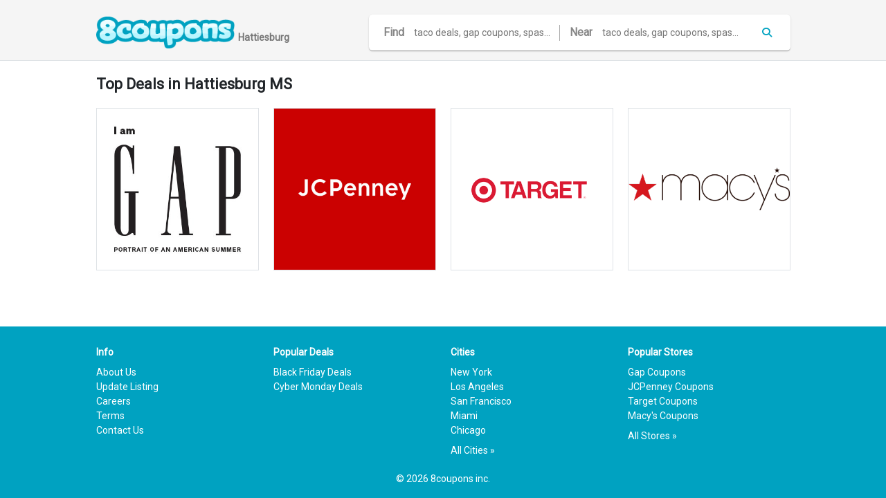

--- FILE ---
content_type: text/html; charset=utf-8
request_url: https://www.8coupons.com/city/hattiesburg
body_size: 2070
content:
<!doctype html>
<html lang="en">

<head>
    <!-- Required meta tags -->
    <meta charset="utf-8">
    <meta name="viewport" content="width=device-width, initial-scale=1, shrink-to-fit=no">

    <!-- Bootstrap CSS -->
    <link rel="stylesheet" href="/static/main.css?t=32e2568fecc74d748ac8bf0edd6b8e06">
    <link href='https://fonts.googleapis.com/css?family=Roboto' rel='stylesheet' type='text/css'>
    <link rel="icon" type="image/x-icon" href="https://d3h8i6nclim41j.cloudfront.net/cms/media/favicon.ico">
    <link rel="stylesheet" href="https://cdnjs.cloudflare.com/ajax/libs/font-awesome/6.4.0/css/all.min.css"
        integrity="sha512-iecdLmaskl7CVkqkXNQ/ZH/XLlvWZOJyj7Yy7tcenmpD1ypASozpmT/E0iPtmFIB46ZmdtAc9eNBvH0H/ZpiBw=="
        crossorigin="anonymous" referrerpolicy="no-referrer" />
    <title>Deals Near Me Now in Hattiesburg MS | 8coupons</title>

    

<meta content="coupons, discounts, deals, coupons near me" name="keywords">


<meta content="The largest hub for deals near me Now | Free deals near me app for restaurants, things to do now, and shopping discounts on iphone and android." name="description">



    

    <!-- Google tag (gtag.js) -->
    <script async src="https://www.googletagmanager.com/gtag/js?id=G-5XWZ6LVE1E"></script>
    <script>
        window.dataLayer = window.dataLayer || [];
        function gtag() { dataLayer.push(arguments); }
        gtag('js', new Date());

        gtag('config', 'G-5XWZ6LVE1E');
    </script>
    <script async src="https://pagead2.googlesyndication.com/pagead/js/adsbygoogle.js?client=ca-pub-1802748593087994"
        crossorigin="anonymous"></script>
</head>

<body>
    <div class="d-flex flex-column h-100">
        <div class="bg-light-gray border-bottom">
            <div class="container pt-4">

                <div class="mb-3 d-flex align-items-center">
                    <div class="position-relative">
                        <a href="/"><img src="https://8coupons.nyc3.cdn.digitaloceanspaces.com/8coupons-logo-med.png"
                                style="width:200px" />
                        </a>
                        <span class="position-absolute fw-900"
                            style="left: 205px;bottom:5px;font-size:14px;color:#777;white-space: nowrap">Hattiesburg</span>
                    </div>
                    <div class="d-none d-sm-block" style="margin-left: auto">
                        <form action="/search">
                            <div class="py-3 px-4 bg-white rounded d-flex ms-5 align-items-center"
                                style="box-shadow: 0 2px 1px -1px rgba(0,0,0,.2), 0 1px 1px 0 rgba(0,0,0,.14), 0 1px 3px 0 rgba(0,0,0,.12);">

                                <span style="color:#888;font-size:16px" class="fw-700">Find</span>
                                <input name="keywords"
                                    style="width:225px;outline:0;border-right: 1px solid rgb(170, 170, 170) !important;"
                                    class="border-0 px-3" placeholder="taco deals, gap coupons, spas...">
                                <span style="color:#888;font-size:16px" class="fw-700 ms-3">Near</span>
                                <input name="location" style="width:225px;outline:0;" class="border-0 ps-3"
                                    placeholder="taco deals, gap coupons, spas...">
                                <button type="submit" class="bg-white border-0">
                                    <i class="fa-solid fa-magnifying-glass ms-3 text-primary"></i>
                                </button>
                            </div>
                        </form>
                    </div>
                </div>
                <div class="d-flex align-items-center justify-content-around customnavbar d-none"
                    style="white-space: nowrap">
                    <a href="/"
                        class=" d-flex align-items-center justify-content-center">Near
                        Me</a>
                    <a href="/deals/restaurants"
                        class=" d-flex align-items-center justify-content-center">Eat</a>
                    <a href="/deals/things-to-do"
                        class=" d-flex align-items-center justify-content-center">Play</a>
                    <a href="/deals/travel"
                        class=" d-flex align-items-center justify-content-center">Travel</a>
                    <a href="/deals/goods"
                        class=" d-flex align-items-center justify-content-center">Shop</a>
                    <a href="/deals/spa"
                        class=" d-flex align-items-center justify-content-center">Spa</a>
                    <a href="/coupons"
                        class=" d-flex align-items-center justify-content-center">Coupons</a>
                    <a href="/events"
                        class=" d-flex align-items-center justify-content-center">Events</a>
                </div>
            </div>
        </div>

        <div class="content flex-grow-1">

            
<div class="container">
    <h1>Top Deals in Hattiesburg MS</h1>
    <div class="row">
        <div class="col-sm-3">
            <div class="border h-100">
                <a href="/stores/online/gap"><img src="https://d3h8i6nclim41j.cloudfront.net/img/stores/online/11241.png"
                    class="w-100 h-100 object-fit-contain" /></a>
            </div>
        </div>
        <div class="col-sm-3">
            <div class="border h-100">
                <a href="/stores/online/jcpenney"><img src="https://d3h8i6nclim41j.cloudfront.net/img/stores/online/28215.png"
                    class="w-100 h-100 object-fit-contain" /></a>
            </div>
        </div>
        <div class="col-sm-3">
            <div class="border h-100">
                <a href="/stores/online/target"><img src="https://d3h8i6nclim41j.cloudfront.net/img/stores/online/846772.png"
                    class="w-100 h-100 object-fit-contain" /></a>
            </div>
        </div>
        <div class="col-sm-3">
            <div class="border h-100">
                <a href="/stores/online/macys-com"><img src="https://d3h8i6nclim41j.cloudfront.net/img/stores/online/19211.png"
                    class="w-100 h-100 object-fit-contain" /></a>
            </div>
        </div>
    </div>
</div>


        </div>

        <div class="footer bg-primary text-white p-2 mt-4">
            <div class="container" style="margin: 20px auto">
                <div class="row">
                    <div class="col-sm">
                        <div class="item header">Info</div>
                        <div class="item"><a routerlink="/about" href="/about">About Us</a></div>
                        <div class="item"><a href="/update-business-listing">Update Listing</a></div>
                        <div class="item"><a routerlink="/careers" href="/careers">Careers</a></div>
                        <div class="item"><a routerlink="/terms-and-conditions" href="/terms-and-conditions">Terms</a>
                        </div>
                        <div class="item"><a routerlink="/contact" href="/contact">Contact Us</a></div>
                    </div>
                    <div class="col-sm">
                        <div class="item header">Popular Deals</div><!---->
                        <div class="item ng-star-inserted"><a href="/holidays/black-friday">Black Friday Deals</a></div>
                        <div class="item ng-star-inserted"><a href="/holidays/cyber-monday">Cyber Monday Deals</a></div>
                    </div>
                    <div class="col-sm">
                        <div class="item header">Cities</div><!---->
                        <div class="item ng-star-inserted"><a href="/city/nyc">New York</a></div>
                        <div class="item ng-star-inserted"><a href="/city/la">Los Angeles</a></div>
                        <div class="item ng-star-inserted"><a href="/city/sf">San Francisco</a></div>
                        <div class="item ng-star-inserted"><a href="/city/miami">Miami</a></div>
                        <div class="item ng-star-inserted"><a href="/city/chicago">Chicago</a></div>
                        <div class="item more"><a routerlink="/cities" href="/cities">All Cities »</a></div>
                    </div>
                    <div class="col-sm">
                        <div class="item header">Popular Stores</div><!---->
                        <div class="item ng-star-inserted"><a href="/stores/online/gap">Gap Coupons</a></div>
                        <div class="item ng-star-inserted"><a href="/stores/online/jcpenney">JCPenney Coupons</a></div>
                        <div class="item ng-star-inserted"><a href="/stores/online/target">Target Coupons</a></div>
                        <div class="item ng-star-inserted"><a href="/stores/online/macys-com">Macy's Coupons</a></div>
                        <div class="item more"><a routerlink="/stores" href="/stores">All Stores »</a></div>
                    </div>
                </div>
            </div>
            <div style="text-align: center;margin-bottom: 10px">© 2026 8coupons inc.</div>
        </div>
    </div>

</body>

</html>

--- FILE ---
content_type: text/html; charset=utf-8
request_url: https://www.google.com/recaptcha/api2/aframe
body_size: 266
content:
<!DOCTYPE HTML><html><head><meta http-equiv="content-type" content="text/html; charset=UTF-8"></head><body><script nonce="5PwkV7ZtT0cMGUCisUjN0Q">/** Anti-fraud and anti-abuse applications only. See google.com/recaptcha */ try{var clients={'sodar':'https://pagead2.googlesyndication.com/pagead/sodar?'};window.addEventListener("message",function(a){try{if(a.source===window.parent){var b=JSON.parse(a.data);var c=clients[b['id']];if(c){var d=document.createElement('img');d.src=c+b['params']+'&rc='+(localStorage.getItem("rc::a")?sessionStorage.getItem("rc::b"):"");window.document.body.appendChild(d);sessionStorage.setItem("rc::e",parseInt(sessionStorage.getItem("rc::e")||0)+1);localStorage.setItem("rc::h",'1769861198614');}}}catch(b){}});window.parent.postMessage("_grecaptcha_ready", "*");}catch(b){}</script></body></html>